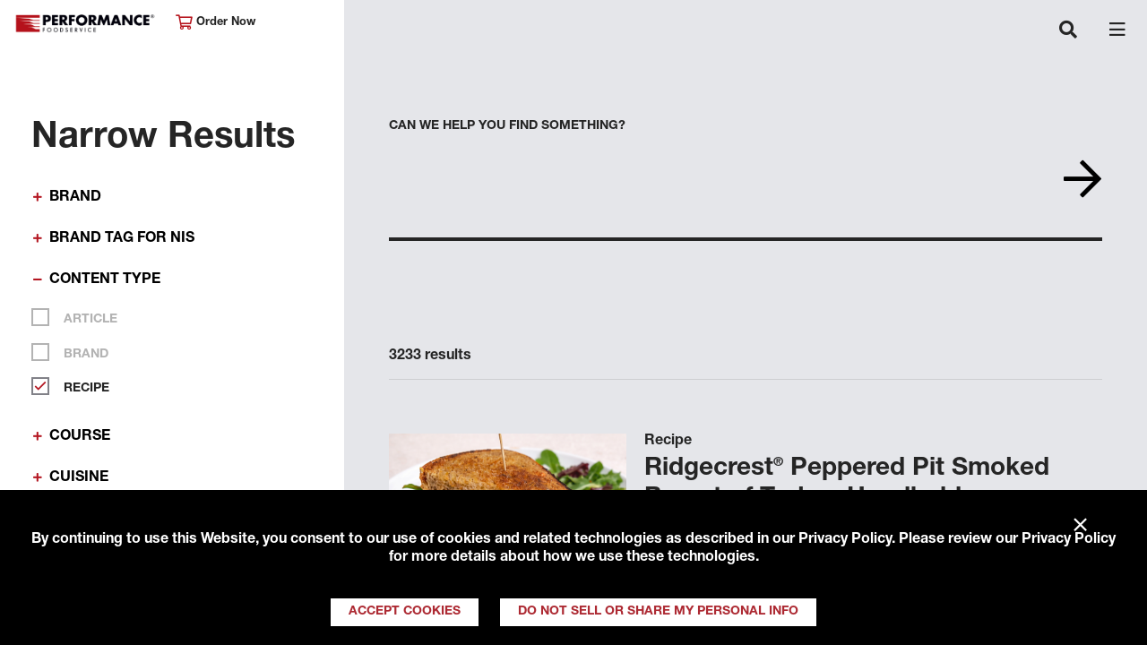

--- FILE ---
content_type: text/html; charset=utf-8
request_url: https://www.performancefoodservice.com/Search?metadata=%5B08d2e6b1-2656-488d-a26c-1d2d7f9e89bc%5D&searchterm=&page=1
body_size: 23948
content:
<!doctype html>

<html class="no-js" lang="en">

<head>
    <script>
var consentGiven =  
document 
.cookie 
.split(';') 
.filter(function(item){ 
return item.trim().indexOf("tracking_consent_") === 0}) 
.filter(function(item){ 
var segments = item.trim().split('='); 
if(segments && segments.length === 2 && segments[1] === 'yes'){ 
return true; 
} 
return false;}) 
.length > 0; 
if(consentGiven){ 
console.log('Consent cookie found and was accepted, loading Google Analytics.'); 
<!-- Google Tag Manager --> 
(function(w,d,s,l,i){w[l]=w[l]||[];w[l].push({'gtm.start': 
new Date().getTime(),event:'gtm.js'});var f=d.getElementsByTagName(s)[0], 
j=d.createElement(s),dl=l!='dataLayer'?'&l='+l:'';j.async=true;j.src= 
'https://www.googletagmanager.com/gtm.js?id='+i+dl;f.parentNode.insertBefore(j,f); 
})(window,document,'script','dataLayer','GTM-WF6B9GS'); 
<!-- End Google Tag Manager --> 
<!-- Global site tag (gtag.js) - Google Analytics --> 
var script = document.createElement('script'); 
script.setAttribute('async', ''); 
script.setAttribute('src', 'https://www.googletagmanager.com/gtag/js?id=UA-16011485-1'); 
document.head.appendChild(script); 
window.dataLayer = window.dataLayer || []; 
function gtag() { dataLayer.push(arguments); } 
gtag('js', new Date()); 
gtag('config', 'UA-16011485-1'); 
gtag('config', 'G-J0D2V98V9Z'); 
} 
else { 
console.log('Consent cookie not found or was not accepted, suppressing Google Analytics.'); 
} 
</script>
    <style>
  #RAAWebApp {
    margin-top: 10px !important;
    height: 350px !important;
  }
</style>

<script type="text/javascript" src="https://apex-prod-login.aws.roadnet.com/ActiveAlert/webapp/js/raa.js"></script>

<script type="text/javascript" src="https://apex-prod-login.aws.roadnet.com/ActiveAlert/webapp/js/raa.config.js"></script>

<script type="text/javascript" src="https://apex-prod-login.aws.roadnet.com/ActiveAlert/webapp/js/roadnet-active-alert.js"></script>

<script src=" https://kit.fontawesome.com/7b3393fdc6.js" crossorigin="anonymous"></script>

<script type="text/javascript">

    window.onload=function() {

        RoadnetActiveAlert.deploy({

            recipient: "ALLCUSTOMERS",

            id: "RAAWebApp",

            customerId: "0015000000XUM11",

            businessUnit:"MERCHANTSFS",

            quantityAliasId: "1"

        });

    };

</script>
    


    
    <meta name="robots" content="noindex" />

    <meta charset="utf-8">
    
    <title>Search Performance Foodservice</title>
    <meta name="description" content="Search Performance Foodservice, a leading food distributor and supplier, for quality products, innovative technology &amp; custom solutions for culinary partners.">
    
    <meta name="format-detection" content="telephone=no">

    <meta http-equiv="X-UA-Compatible" content="IE=edge">
    <meta name="viewport" content="width=device-width, initial-scale=1" />
    <meta name="CODE_LANGUAGE" content="C#" />
    <meta name="vs_defaultClientScript" content="JavaScript" />
    <meta name="vs_targetSchema" content="http://schemas.microsoft.com/intellisense/ie5" />

    <meta property="og:title" content="Search Performance Foodservice" />
    <meta property="og:description" content="Search Performance Foodservice, a leading food distributor and supplier, for quality products, innovative technology &amp; custom solutions for culinary partners." />
    <meta property="og:image" content="https://www.performancefoodservice.com/-/media/PFS/Header/logo-pfs.png" />
    <meta property="og:url" content="http://www.performancefoodservice.com/Search?metadata=%5B08d2e6b1-2656-488d-a26c-1d2d7f9e89bc%5D&amp;searchterm=&amp;page=1" />
    <meta name="keywords" content="Join Performance Foodservice, Find Restaurant Resources, Search Foodservice, Categories, Authors, Brands, Latest Products, Articles, Jobs, Recipes, Industry Insights, Location" />

    <!-- <link rel="apple-touch-icon" href="icon.png"> -->
    <!-- TODO - favicon-->

    <link href="https://fonts.googleapis.com/css?family=Montserrat:400,700" rel="stylesheet">

    <link rel="stylesheet" href="/Sites/PFS/UI/dist/styles/main.bundle.css">
    <link rel="stylesheet" href="/Sites/Common/css/skip-to-main.css">
    <link rel="stylesheet" href="/Sites/Common/css/banner.css">

    <link rel="canonical" href="https://www.performancefoodservice.com/Search" />

</head>


<body class="pfs-interior pfs-search">
    <!-- Google Tag Manager (noscript) -->
    <noscript>
        <iframe src="https://www.googletagmanager.com/ns.html?id=GTM-WF6B9GS"
                height="0" width="0" style="display:none;visibility:hidden"></iframe>
    </noscript>
    <!-- End Google Tag Manager (noscript) -->

    <div id="viewport-mask" class="viewport-mask">
        <div class="viewport-mask-message loading">

            <div class="screen-rotation">
                <i class="far fa-sync-alt"></i>
                <i class="far fa-mobile-android"></i>
                <p>Please rotate your device to view this content.</p>
            </div>

        </div>
    </div>

    

<nav class="pfs-header navbar fixed-top navbar-expand-xl">
    <div class="navbar-head">
        <a class="navbar-brand"
           style="background-image: url(/-/media/PFS/Header/Performancefoodservice-Header-Logo-new.png)" href="/">
            Performance Foodservice
        </a>
        <div class="location-selector">
            <a class="sign-in" href="/Company/Sign-In"><i class="far fa-cart-shopping"></i> Order Now</a>
        </div>
    </div>
    <div class="pfs-header-search-and-hamburger-container">
        <a href="/Company/Sign-In" class="navbar-sign-in">
            <i class="far fa-cart-shopping"></i>
        </a>
        <button class="navbar-search" type="button" aria-expanded="false" aria-label="Toggle navigation">
            <i class="fas fa-search"></i>
        </button>
        <button class="navbar-toggler" type="button" data-toggle="collapse" data-target="#header-navigation" aria-expanded="false" aria-label="Toggle navigation">
            <span class="navbar-toggler-icon"></span>
        </button>
    </div>

    <div class="collapse navbar-collapse justify-content-center" id="header-navigation">
        <ul class="navbar-nav">
                        <li class="nav-item dropdown">
                            <a class="nav-link" href="/About-Performance">
                                About Performance
                            </a>
                            <a class="nav-link-expand-option" aria-expanded="false" role="button" href="javascript:void(0)">
                                Expand About Performance
                            </a>
                            <span class="nav-arrow" data-toggle="dropdown" role="button" aria-haspopup="true" aria-expanded="false">
                                <i class="fas fa-angle-down"></i>
                            </span>
                            <div class="dropdown-menu fade" aria-labelledby="nav-item-df4dbfca-cccc-4c79-85ca-3110a36c4b81">
                                        <span class="dropdown-item"><a href="/About-Performance/Customers-We-Serve">Customers We Serve</a></span>
                                        <span class="dropdown-item"><a href="/About-Performance/Events">Events</a></span>
                                        <span class="dropdown-item"><a href="/About-Performance/Performance-Rewards">Performance Rewards</a></span>
                                        <span class="dropdown-item"><a href="/About-Performance/Leadership">Leadership</a></span>
                                        <span class="dropdown-item"><a href="/About-Performance/Responsibility">Responsibility</a></span>
                            </div>
                        </li>
                        <li class="nav-item dropdown">
                            <a class="nav-link" href="/Products-and-Services">
                                Products &amp; Services
                            </a>
                            <a class="nav-link-expand-option" aria-expanded="false" role="button" href="javascript:void(0)">
                                Expand Products &amp; Services
                            </a>
                            <span class="nav-arrow" data-toggle="dropdown" role="button" aria-haspopup="true" aria-expanded="false">
                                <i class="fas fa-angle-down"></i>
                            </span>
                            <div class="dropdown-menu fade" aria-labelledby="nav-item-d3ec0b13-b8a1-4c51-9ebe-49dc46aee0ac">
                                        <span class="dropdown-item"><a href="/Products-and-Services/Product-Categories">Product Categories</a></span>
                                        <span class="dropdown-item"><a href="/Products-and-Services/New-in-Stock">New in Stock</a></span>
                                        <span class="dropdown-item"><a href="/Products-and-Services/Our-Family-of-Brands">Our Family of Brands</a></span>
                                        <span class="dropdown-item"><a href="/Products-and-Services/Our-Supplier-Partners">Our Supplier Partners</a></span>
                                        <span class="dropdown-item"><a href="/Products-and-Services/Turnkey-Programs">Turnkey Programs</a></span>
                                        <span class="dropdown-item"><a href="/Products-and-Services/Custom-Solutions">Custom Solutions</a></span>
                            </div>
                        </li>
                        <li class="nav-item dropdown">
                            <a class="nav-link" href="/Your-Operation">
                                Your Operation
                            </a>
                            <a class="nav-link-expand-option" aria-expanded="false" role="button" href="javascript:void(0)">
                                Expand Your Operation
                            </a>
                            <span class="nav-arrow" data-toggle="dropdown" role="button" aria-haspopup="true" aria-expanded="false">
                                <i class="fas fa-angle-down"></i>
                            </span>
                            <div class="dropdown-menu fade" aria-labelledby="nav-item-1e940186-57c9-479d-878a-2d39e799b02e">
                                        <span class="dropdown-item"><a href="/Your-Operation/Performance-Rewards">Performance Rewards</a></span>
                                        <span class="dropdown-item"><a href="/Your-Operation/Sharpen-Your-Skills">Sharpen Your Skills</a></span>
                                        <span class="dropdown-item"><a href="/Your-Operation/Market-Trends">Market Trends</a></span>
                                        <span class="dropdown-item"><a href="/Your-Operation/Technology">Technology</a></span>
                                        <span class="dropdown-item"><a href="/Your-Operation/PFG-One-Source-Solution-Partners">PFG One Source Solution Partners</a></span>
                            </div>
                        </li>
                        <li class="nav-item dropdown">
                            <a class="nav-link" href="/Get-Inspired">
                                Get Inspired
                            </a>
                            <a class="nav-link-expand-option" aria-expanded="false" role="button" href="javascript:void(0)">
                                Expand Get Inspired
                            </a>
                            <span class="nav-arrow" data-toggle="dropdown" role="button" aria-haspopup="true" aria-expanded="false">
                                <i class="fas fa-angle-down"></i>
                            </span>
                            <div class="dropdown-menu fade" aria-labelledby="nav-item-8edab114-4ffe-48ff-a2bb-c3b031db95c9">
                                        <span class="dropdown-item"><a href="/Get-Inspired/Fresh-Kitchen-Concepts">Fresh Kitchen Concepts</a></span>
                                        <span class="dropdown-item"><a href="/Get-Inspired/New-in-Stock">New in Stock</a></span>
                                        <span class="dropdown-item"><a href="/Get-Inspired/Chefs-Council">Meet Our Chef&#39;s Council</a></span>
                                        <span class="dropdown-item"><a href="/Get-Inspired/The-DISH">The Dish</a></span>
                                        <span class="dropdown-item"><a href="/Get-Inspired/Recipes">Recipes</a></span>
                                        <span class="dropdown-item"><a href="/Get-Inspired/Newsletter-Signup">Newsletter Signup</a></span>
                            </div>
                        </li>
                        <li class="nav-item dropdown">
                            <a class="nav-link" href="/Join-Our-Family">
                                Join Our Family
                            </a>
                            <a class="nav-link-expand-option" aria-expanded="false" role="button" href="javascript:void(0)">
                                Expand Join Our Family
                            </a>
                            <span class="nav-arrow" data-toggle="dropdown" role="button" aria-haspopup="true" aria-expanded="false">
                                <i class="fas fa-angle-down"></i>
                            </span>
                            <div class="dropdown-menu fade" aria-labelledby="nav-item-3925c55d-a6fd-483d-b379-e17f3f2ed749">
                                        <span class="dropdown-item"><a href="/Join-Our-Family/Become-a-Customer">Become a Customer</a></span>
                                        <span class="dropdown-item"><a href="/Join-Our-Family/Careers">Careers</a></span>
                                        <span class="dropdown-item"><a href="/Join-Our-Family/Drive-With-Us">Drive with Us</a></span>
                                        <span class="dropdown-item"><a href="/Join-Our-Family/Newsletter-Signup">Newsletter Signup</a></span>
                                        <span class="dropdown-item"><a href="https://www.rangeme.com/performancefoodgroup">Become A Supplier</a></span>
                            </div>
                        </li>

        <li class="nav-item d-lg-none nav-red">
            <a class="nav-link" href="/Join-our-Family/Become-a-Customer-Form">
                Become A Customer
            </a>
        </li>
        <li class="nav-item d-lg-none nav-black">
            <a class="nav-link" href="/our-locations">
                View Our Locations
            </a>
            </li>


            <li class="nav-item" id="header-search">
                <button aria-label="Search" class="nav-link search-trigger">
                    <i class="fas fa-search"></i>
                </button>
                <form role="search" class="search-form" action="/Search">
                    <label for="search" class="search-label">Search</label>
                    <input type="text" name="searchTerm" class="form-control search-input">
                    <button type="submit" class="search-submit" aria-label="Search">
                        <span aria-hidden="true"><i class="fas fa-arrow-right"></i></span>
                    </button>
                </form>
            </li>
        </ul>
    </div>
</nav>


<div aria-modal="true" id="search-modal">
    

<!-- START SEARCHBOX COMPONENT -->
<form role="search" class="search-form" id="search" action="/Search">

<label for="searchTerm" class="search-label">Can we help you find something?</label>
    <input type="search" id="searchTerm" name="searchTerm" value="" class="form-control search-input">

    <button type="submit" class="search-submit" aria-label="Search">
        <span aria-hidden="true"><i class="fas fa-arrow-right"></i></span>
    </button>
</form>
<!-- END SEARCHBOX COMPONENT -->
   
    <button type="button" class="close search-close" aria-label="Close">
        <span aria-hidden="true">&times;</span>
    </button>
</div>

    <main id="main"class="main-layout sticky-left-panel">
        <div class="left-rail">
            <div id="left-panel" class="left-panel">
                <!-- START SEARCHFILTERS COMPONENT -->
<div id="search-filters" class="search-filters">
    <h3 class="search-filters-title">Narrow Results</h3>

    <form class="search-filters-form" action="/api/search"></form>
    
    <button type="button" class="btn btn-outline-secondary search-filters-trigger search-filters-trigger-done">Done</button>
</div>
<!-- END SEARCHFILTERS COMPONENT -->
            </div>
        </div>

        <div class="main-content">
            <div>
                
<!-- START SEARCHBOX COMPONENT -->
<form role="search" class="search-form search-results-search-box" id="search-page-form">

    <label for="search-page-input" class="search-label"></label>

    <input type="search" id="search-page-input" name="searchTerm" value="" class="form-control search-input">

    <button type="submit" class="search-submit" aria-label="Search">
        <span aria-hidden="true"><i class="fas fa-arrow-right"></i></span>
    </button>
</form>
<!-- END SEARCHBOX COMPONENT -->

<button type="button" class="search-filters-trigger">
    <i class="far fa-sliders-h search-filters-icon"></i>
    Narrow Results
</button>

<h3 class="search-results-total-results">
    <span class="search-results-total-results-count"></span> Results for: <span class="search-results-search-term"></span>
</h3>

<!-- BEGIN LISTING COMPONENT -->
<ul class="listing"></ul>
<!-- END LISTING COMPONENT -->

<button class="btn btn-link search-results-view-more-btn">See More Results <i class="fas fa-angle-double-down" aria-hidden="true"></i></button>


<!-- BEGIN FOOTER COMPONENT -->
<footer class="pfs-footer">
    <div class="footer-section footer-message">
        <p>
            We deliver thousands of products to more than 125,000 customers. We enable those who think impossible is a good reason to try something.
        </p>
        <p class="disclaimer">
            &copy; Copyright 2026 Performance Foodservice, a <strong><a rel="noopener noreferrer" href="http://www.pfgc.com" target="_blank">Performance Food Group</a></strong> company <a href="/Company/Terms-of-Use-and-Privacy"><strong>Privacy Policy</strong></a>, <a href="http://www.pfgc.com/About/Notice-at-Collection" target="_blank"><strong>Notice at Collection</strong></a>, <a href="/Company/Fuel-Surcharge-Notice"><strong>Fuel Surcharge Notice</strong></a>&nbsp;and&nbsp;<strong><a href="/Do-Not-Sell-Info">Do Not Sell or Share My Personal Information</a></strong>
        </p>
    </div>
    <div class="footer-section footer-location">
        <p class="footer-location-item"><i class="far fa-home-heart"></i> &nbsp;My Location</p>
        <p class="footer-location-item"><a href="/Our-Locations/Corporate" class="footer-location-title">Performance Foodservice Corporate</a></p>
        <p class="footer-location-item"><a href="tel:8044847700">(804) 484-7700</a></p>
            <p class="footer-location-item">
                <a href="https://www.google.com/maps/place/12500+W+Creek+Pkwy,+Richmond,+VA+23238/@37.6047772,-77.6437791,17z/data=!4m5!3m4!1s0x89b16bdd1c60775d:0x5d51409dbb1a0893!8m2!3d37.6047262!4d-77.6439937" target="_blank">Get Directions</a>
            </p>
    </div>
    <div class="footer-section footer-links">
        <div class="link-col">
        </div>
    </div>
    <!-- BEGIN SOCIAL BUTTON CONTAINER COMPONENT -->
    <div class="social-btn-container">
            <a tabindex="0" aria-label="Share to Facebook" class="yellow-hover" href="https://www.facebook.com/performancefoodservice" target="_blank" rel="noopener noreferrer"><i class="fab fa-facebook-f"></i></a>
            <a tabindex="0" aria-label="Share to Instagram" class="yellow-hover" href="https://www.instagram.com/performancefoodservice/" target="_blank" rel="noopener noreferrer"><i class="fab fa-instagram"></i></a>
            <a tabindex="0" aria-label="Share to LinkedIn" class="yellow-hover" href="https://www.linkedin.com/company/performance-foodservice/" target="_blank" rel="noopener noreferrer"><i class="fab fa-linkedin-in"></i></a>
            <a tabindex="0" aria-label="Share to Youtube" class="yellow-hover" href="https://www.youtube.com/user/PerformanceFS" target="_blank" rel="noopener noreferrer"><i class="fab fa-youtube"></i></a>
    </div>
    <!-- END SOCIAL BUTTON CONTAINER COMPONENT -->
</footer>
<!-- END FOOTER COMPONENT -->

            </div>
        </div>
    </main>


</body>



<script type="text/javascript" src="//s7.addthis.com/js/300/addthis_widget.js#pubid=ra-5488845961e0b208" async="async"></script>
<script>
    var PFS = {
        config: {
            fullpageLicenseKey: "F7ED28DD-0C3D461A-BFB18B70-BC7E6544",
            carousel: {
                // Duration in milliseconds between autoplay carousel slide transitions
                autoplayDelay: 3000
            },
            search: {
                searchResultsPerPage: 10,
                labelResults: "results",
                labelFor: "for",
                searchBoxLabelWithSearchTerm: "You searched for",
                searchBoxLabelWithoutSearchTerm: "Can we help you find something?",
                noResultsMessage: "There are no results for the selected search criteria.",
                dynamicListingData: typeof dynamicListingData !== "undefined" ? dynamicListingData : []
            },
            isDev: false,
        }
    };
</script>
<script type="text/javascript" src="/Sites/Common/js/skipToMainScript.bundle.js"></script>
<script type="text/javascript" src="/Sites/Common/js/gdprBanner.bundle.js"></script>
<script type="text/javascript" src="/Sites/PFS/UI/dist/scripts/main.bundle.js"></script>

    <link rel="stylesheet" href="/Sites/Common/css/banner.css" />
    <script>
        var PFS = PFS || {};
        PFS.config = PFS.config || {};
        PFS.config.trackingConsent = {
            cookieKey: 'tracking_consent_pfs',
            cookieSettings: ';path=/;max-age=31536000',
            bannerContainer: document.body,
            text: 'By continuing to use this Website, you consent to our use of cookies and related technologies as described in our <a href="/Company/Terms-of-Use-and-Privacy">Privacy Policy</a>. Please review our Privacy Policy for more details about how we use these technologies.',
            btnYesText: 'Accept Cookies',
            btnNoText: 'Do Not Sell or Share My Personal Info',
            btnConfirmOptOut: 'Confirm Opt-Out',
            btnBackText: 'Back',
            caliConsentText: 'As a California consumer you have the right to opt-out of the sale or sharing of your personal information to third parties. You may do so by checking the box below and clicking submit.',
            useCloseBtn: true,
            onConsentGiven: function () {
                console.log('Consenting Standalone');
            }
        };
        PFS.components.trackingConsentBanner.init(PFS && PFS.config && PFS.config.trackingConsent);
    </script>



    <script>
        var PFS = PFS || {};
            PFS.config = PFS.config || {};
            PFS.config.skipToMainContentConfig = {
                text: 'Skip to main content'
            };
    </script>

<script type="text/javascript">PFS.components.skipToMainContent.init(PFS && PFS.config && PFS.config.skipToMainContentConfig);</script>
</html>